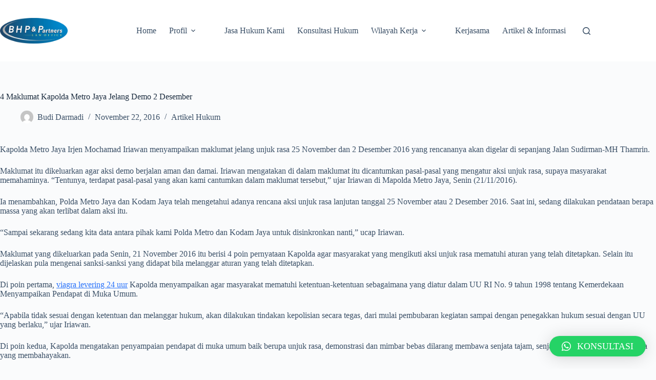

--- FILE ---
content_type: text/html; charset=UTF-8
request_url: https://kantorpengacara-bhp.com/4-maklumat-kapolda-metro-jaya-jelang-demo-2-desember/
body_size: 16085
content:
<!doctype html>
<html lang="en-US">
<head>
	
	<meta charset="UTF-8">
	<meta name="viewport" content="width=device-width, initial-scale=1, maximum-scale=5, viewport-fit=cover">
	<link rel="profile" href="https://gmpg.org/xfn/11">

	<meta name='robots' content='index, follow, max-image-preview:large, max-snippet:-1, max-video-preview:-1' />

	<!-- This site is optimized with the Yoast SEO plugin v26.7 - https://yoast.com/wordpress/plugins/seo/ -->
	<title>4 Maklumat Kapolda Metro Jaya Jelang Demo 2 Desember - BHP &amp; Partners Law</title>
	<meta name="description" content="Kapolda Metro Jaya Irjen Mochamad Iriawan menyampaikan maklumat jelang unjuk rasa 25 November dan 2 Desember 2016 yang rencananya akan digelar di" />
	<link rel="canonical" href="https://kantorpengacara-bhp.com/4-maklumat-kapolda-metro-jaya-jelang-demo-2-desember/" />
	<meta property="og:locale" content="en_US" />
	<meta property="og:type" content="article" />
	<meta property="og:title" content="4 Maklumat Kapolda Metro Jaya Jelang Demo 2 Desember - BHP &amp; Partners Law" />
	<meta property="og:description" content="Kapolda Metro Jaya Irjen Mochamad Iriawan menyampaikan maklumat jelang unjuk rasa 25 November dan 2 Desember 2016 yang rencananya akan digelar di" />
	<meta property="og:url" content="https://kantorpengacara-bhp.com/4-maklumat-kapolda-metro-jaya-jelang-demo-2-desember/" />
	<meta property="og:site_name" content="BHP &amp; Partners Law" />
	<meta property="article:published_time" content="2016-11-22T02:12:27+00:00" />
	<meta property="og:image" content="https://kantorpengacara-bhp.com/wp-content/uploads/2016/09/Logo-Kantor-Pengacara-BHP-Partners.png" />
	<meta property="og:image:width" content="1430" />
	<meta property="og:image:height" content="543" />
	<meta property="og:image:type" content="image/png" />
	<meta name="author" content="Budi Darmadi" />
	<meta name="twitter:card" content="summary_large_image" />
	<meta name="twitter:label1" content="Written by" />
	<meta name="twitter:data1" content="Budi Darmadi" />
	<meta name="twitter:label2" content="Est. reading time" />
	<meta name="twitter:data2" content="2 minutes" />
	<script type="application/ld+json" class="yoast-schema-graph">{"@context":"https://schema.org","@graph":[{"@type":"Article","@id":"https://kantorpengacara-bhp.com/4-maklumat-kapolda-metro-jaya-jelang-demo-2-desember/#article","isPartOf":{"@id":"https://kantorpengacara-bhp.com/4-maklumat-kapolda-metro-jaya-jelang-demo-2-desember/"},"author":{"name":"Budi Darmadi","@id":"https://kantorpengacara-bhp.com/#/schema/person/a29754343b249731e415e93d5a83d3ab"},"headline":"4 Maklumat Kapolda Metro Jaya Jelang Demo 2 Desember","datePublished":"2016-11-22T02:12:27+00:00","mainEntityOfPage":{"@id":"https://kantorpengacara-bhp.com/4-maklumat-kapolda-metro-jaya-jelang-demo-2-desember/"},"wordCount":381,"commentCount":0,"publisher":{"@id":"https://kantorpengacara-bhp.com/#organization"},"articleSection":["Artikel Hukum"],"inLanguage":"en-US","potentialAction":[{"@type":"CommentAction","name":"Comment","target":["https://kantorpengacara-bhp.com/4-maklumat-kapolda-metro-jaya-jelang-demo-2-desember/#respond"]}]},{"@type":"WebPage","@id":"https://kantorpengacara-bhp.com/4-maklumat-kapolda-metro-jaya-jelang-demo-2-desember/","url":"https://kantorpengacara-bhp.com/4-maklumat-kapolda-metro-jaya-jelang-demo-2-desember/","name":"4 Maklumat Kapolda Metro Jaya Jelang Demo 2 Desember - BHP &amp; Partners Law","isPartOf":{"@id":"https://kantorpengacara-bhp.com/#website"},"datePublished":"2016-11-22T02:12:27+00:00","description":"Kapolda Metro Jaya Irjen Mochamad Iriawan menyampaikan maklumat jelang unjuk rasa 25 November dan 2 Desember 2016 yang rencananya akan digelar di","breadcrumb":{"@id":"https://kantorpengacara-bhp.com/4-maklumat-kapolda-metro-jaya-jelang-demo-2-desember/#breadcrumb"},"inLanguage":"en-US","potentialAction":[{"@type":"ReadAction","target":["https://kantorpengacara-bhp.com/4-maklumat-kapolda-metro-jaya-jelang-demo-2-desember/"]}]},{"@type":"BreadcrumbList","@id":"https://kantorpengacara-bhp.com/4-maklumat-kapolda-metro-jaya-jelang-demo-2-desember/#breadcrumb","itemListElement":[{"@type":"ListItem","position":1,"name":"Home","item":"https://kantorpengacara-bhp.com/"},{"@type":"ListItem","position":2,"name":"Artikel &amp; Informasi","item":"https://kantorpengacara-bhp.com/category/artikel-informasi/"},{"@type":"ListItem","position":3,"name":"Artikel Hukum","item":"https://kantorpengacara-bhp.com/category/artikel-informasi/artikel-hukum-artikel-informasi/"},{"@type":"ListItem","position":4,"name":"4 Maklumat Kapolda Metro Jaya Jelang Demo 2 Desember"}]},{"@type":"WebSite","@id":"https://kantorpengacara-bhp.com/#website","url":"https://kantorpengacara-bhp.com/","name":"BHP &amp; Partners Law","description":"Kantor Jasa Pengacara / Advokat dan Konsultan Hukum di bogor depok jakarta tangerang bekasi bandung yogyakarta semarang purwokerto magelang jawa barat jawa tengah jawa timur indonesia","publisher":{"@id":"https://kantorpengacara-bhp.com/#organization"},"potentialAction":[{"@type":"SearchAction","target":{"@type":"EntryPoint","urlTemplate":"https://kantorpengacara-bhp.com/?s={search_term_string}"},"query-input":{"@type":"PropertyValueSpecification","valueRequired":true,"valueName":"search_term_string"}}],"inLanguage":"en-US"},{"@type":"Organization","@id":"https://kantorpengacara-bhp.com/#organization","name":"Kantor Pengacara BHP & Partners","url":"https://kantorpengacara-bhp.com/","logo":{"@type":"ImageObject","inLanguage":"en-US","@id":"https://kantorpengacara-bhp.com/#/schema/logo/image/","url":"https://kantorpengacara-bhp.com/wp-content/uploads/2024/07/Logo-Kantor-Pengacara-BHP-Partners640.webp","contentUrl":"https://kantorpengacara-bhp.com/wp-content/uploads/2024/07/Logo-Kantor-Pengacara-BHP-Partners640.webp","width":640,"height":243,"caption":"Kantor Pengacara BHP & Partners"},"image":{"@id":"https://kantorpengacara-bhp.com/#/schema/logo/image/"}},{"@type":"Person","@id":"https://kantorpengacara-bhp.com/#/schema/person/a29754343b249731e415e93d5a83d3ab","name":"Budi Darmadi","image":{"@type":"ImageObject","inLanguage":"en-US","@id":"https://kantorpengacara-bhp.com/#/schema/person/image/","url":"https://secure.gravatar.com/avatar/68c560f66412b66a3ad0bcb1a87ea90131696db07b8cab3f7931d7ce720cae84?s=96&d=mm&r=g","contentUrl":"https://secure.gravatar.com/avatar/68c560f66412b66a3ad0bcb1a87ea90131696db07b8cab3f7931d7ce720cae84?s=96&d=mm&r=g","caption":"Budi Darmadi"}}]}</script>
	<!-- / Yoast SEO plugin. -->


<link rel="alternate" type="application/rss+xml" title="BHP &amp; Partners Law &raquo; Feed" href="https://kantorpengacara-bhp.com/feed/" />
<link rel="alternate" type="application/rss+xml" title="BHP &amp; Partners Law &raquo; Comments Feed" href="https://kantorpengacara-bhp.com/comments/feed/" />
<link rel="alternate" type="application/rss+xml" title="BHP &amp; Partners Law &raquo; 4 Maklumat Kapolda Metro Jaya Jelang Demo 2 Desember Comments Feed" href="https://kantorpengacara-bhp.com/4-maklumat-kapolda-metro-jaya-jelang-demo-2-desember/feed/" />
<link rel="alternate" title="oEmbed (JSON)" type="application/json+oembed" href="https://kantorpengacara-bhp.com/wp-json/oembed/1.0/embed?url=https%3A%2F%2Fkantorpengacara-bhp.com%2F4-maklumat-kapolda-metro-jaya-jelang-demo-2-desember%2F" />
<link rel="alternate" title="oEmbed (XML)" type="text/xml+oembed" href="https://kantorpengacara-bhp.com/wp-json/oembed/1.0/embed?url=https%3A%2F%2Fkantorpengacara-bhp.com%2F4-maklumat-kapolda-metro-jaya-jelang-demo-2-desember%2F&#038;format=xml" />
<style id='wp-img-auto-sizes-contain-inline-css'>
img:is([sizes=auto i],[sizes^="auto," i]){contain-intrinsic-size:3000px 1500px}
/*# sourceURL=wp-img-auto-sizes-contain-inline-css */
</style>
<link rel='stylesheet' id='blocksy-dynamic-global-css' href='https://kantorpengacara-bhp.com/wp-content/uploads/blocksy/css/global.css?ver=02629' media='all' />
<link rel='stylesheet' id='wp-block-library-css' href='https://kantorpengacara-bhp.com/wp-includes/css/dist/block-library/style.min.css?ver=6.9' media='all' />
<style id='global-styles-inline-css'>
:root{--wp--preset--aspect-ratio--square: 1;--wp--preset--aspect-ratio--4-3: 4/3;--wp--preset--aspect-ratio--3-4: 3/4;--wp--preset--aspect-ratio--3-2: 3/2;--wp--preset--aspect-ratio--2-3: 2/3;--wp--preset--aspect-ratio--16-9: 16/9;--wp--preset--aspect-ratio--9-16: 9/16;--wp--preset--color--black: #000000;--wp--preset--color--cyan-bluish-gray: #abb8c3;--wp--preset--color--white: #ffffff;--wp--preset--color--pale-pink: #f78da7;--wp--preset--color--vivid-red: #cf2e2e;--wp--preset--color--luminous-vivid-orange: #ff6900;--wp--preset--color--luminous-vivid-amber: #fcb900;--wp--preset--color--light-green-cyan: #7bdcb5;--wp--preset--color--vivid-green-cyan: #00d084;--wp--preset--color--pale-cyan-blue: #8ed1fc;--wp--preset--color--vivid-cyan-blue: #0693e3;--wp--preset--color--vivid-purple: #9b51e0;--wp--preset--color--palette-color-1: var(--theme-palette-color-1, #2872fa);--wp--preset--color--palette-color-2: var(--theme-palette-color-2, #1559ed);--wp--preset--color--palette-color-3: var(--theme-palette-color-3, #3A4F66);--wp--preset--color--palette-color-4: var(--theme-palette-color-4, #192a3d);--wp--preset--color--palette-color-5: var(--theme-palette-color-5, #e1e8ed);--wp--preset--color--palette-color-6: var(--theme-palette-color-6, #f2f5f7);--wp--preset--color--palette-color-7: var(--theme-palette-color-7, #FAFBFC);--wp--preset--color--palette-color-8: var(--theme-palette-color-8, #ffffff);--wp--preset--gradient--vivid-cyan-blue-to-vivid-purple: linear-gradient(135deg,rgb(6,147,227) 0%,rgb(155,81,224) 100%);--wp--preset--gradient--light-green-cyan-to-vivid-green-cyan: linear-gradient(135deg,rgb(122,220,180) 0%,rgb(0,208,130) 100%);--wp--preset--gradient--luminous-vivid-amber-to-luminous-vivid-orange: linear-gradient(135deg,rgb(252,185,0) 0%,rgb(255,105,0) 100%);--wp--preset--gradient--luminous-vivid-orange-to-vivid-red: linear-gradient(135deg,rgb(255,105,0) 0%,rgb(207,46,46) 100%);--wp--preset--gradient--very-light-gray-to-cyan-bluish-gray: linear-gradient(135deg,rgb(238,238,238) 0%,rgb(169,184,195) 100%);--wp--preset--gradient--cool-to-warm-spectrum: linear-gradient(135deg,rgb(74,234,220) 0%,rgb(151,120,209) 20%,rgb(207,42,186) 40%,rgb(238,44,130) 60%,rgb(251,105,98) 80%,rgb(254,248,76) 100%);--wp--preset--gradient--blush-light-purple: linear-gradient(135deg,rgb(255,206,236) 0%,rgb(152,150,240) 100%);--wp--preset--gradient--blush-bordeaux: linear-gradient(135deg,rgb(254,205,165) 0%,rgb(254,45,45) 50%,rgb(107,0,62) 100%);--wp--preset--gradient--luminous-dusk: linear-gradient(135deg,rgb(255,203,112) 0%,rgb(199,81,192) 50%,rgb(65,88,208) 100%);--wp--preset--gradient--pale-ocean: linear-gradient(135deg,rgb(255,245,203) 0%,rgb(182,227,212) 50%,rgb(51,167,181) 100%);--wp--preset--gradient--electric-grass: linear-gradient(135deg,rgb(202,248,128) 0%,rgb(113,206,126) 100%);--wp--preset--gradient--midnight: linear-gradient(135deg,rgb(2,3,129) 0%,rgb(40,116,252) 100%);--wp--preset--gradient--juicy-peach: linear-gradient(to right, #ffecd2 0%, #fcb69f 100%);--wp--preset--gradient--young-passion: linear-gradient(to right, #ff8177 0%, #ff867a 0%, #ff8c7f 21%, #f99185 52%, #cf556c 78%, #b12a5b 100%);--wp--preset--gradient--true-sunset: linear-gradient(to right, #fa709a 0%, #fee140 100%);--wp--preset--gradient--morpheus-den: linear-gradient(to top, #30cfd0 0%, #330867 100%);--wp--preset--gradient--plum-plate: linear-gradient(135deg, #667eea 0%, #764ba2 100%);--wp--preset--gradient--aqua-splash: linear-gradient(15deg, #13547a 0%, #80d0c7 100%);--wp--preset--gradient--love-kiss: linear-gradient(to top, #ff0844 0%, #ffb199 100%);--wp--preset--gradient--new-retrowave: linear-gradient(to top, #3b41c5 0%, #a981bb 49%, #ffc8a9 100%);--wp--preset--gradient--plum-bath: linear-gradient(to top, #cc208e 0%, #6713d2 100%);--wp--preset--gradient--high-flight: linear-gradient(to right, #0acffe 0%, #495aff 100%);--wp--preset--gradient--teen-party: linear-gradient(-225deg, #FF057C 0%, #8D0B93 50%, #321575 100%);--wp--preset--gradient--fabled-sunset: linear-gradient(-225deg, #231557 0%, #44107A 29%, #FF1361 67%, #FFF800 100%);--wp--preset--gradient--arielle-smile: radial-gradient(circle 248px at center, #16d9e3 0%, #30c7ec 47%, #46aef7 100%);--wp--preset--gradient--itmeo-branding: linear-gradient(180deg, #2af598 0%, #009efd 100%);--wp--preset--gradient--deep-blue: linear-gradient(to right, #6a11cb 0%, #2575fc 100%);--wp--preset--gradient--strong-bliss: linear-gradient(to right, #f78ca0 0%, #f9748f 19%, #fd868c 60%, #fe9a8b 100%);--wp--preset--gradient--sweet-period: linear-gradient(to top, #3f51b1 0%, #5a55ae 13%, #7b5fac 25%, #8f6aae 38%, #a86aa4 50%, #cc6b8e 62%, #f18271 75%, #f3a469 87%, #f7c978 100%);--wp--preset--gradient--purple-division: linear-gradient(to top, #7028e4 0%, #e5b2ca 100%);--wp--preset--gradient--cold-evening: linear-gradient(to top, #0c3483 0%, #a2b6df 100%, #6b8cce 100%, #a2b6df 100%);--wp--preset--gradient--mountain-rock: linear-gradient(to right, #868f96 0%, #596164 100%);--wp--preset--gradient--desert-hump: linear-gradient(to top, #c79081 0%, #dfa579 100%);--wp--preset--gradient--ethernal-constance: linear-gradient(to top, #09203f 0%, #537895 100%);--wp--preset--gradient--happy-memories: linear-gradient(-60deg, #ff5858 0%, #f09819 100%);--wp--preset--gradient--grown-early: linear-gradient(to top, #0ba360 0%, #3cba92 100%);--wp--preset--gradient--morning-salad: linear-gradient(-225deg, #B7F8DB 0%, #50A7C2 100%);--wp--preset--gradient--night-call: linear-gradient(-225deg, #AC32E4 0%, #7918F2 48%, #4801FF 100%);--wp--preset--gradient--mind-crawl: linear-gradient(-225deg, #473B7B 0%, #3584A7 51%, #30D2BE 100%);--wp--preset--gradient--angel-care: linear-gradient(-225deg, #FFE29F 0%, #FFA99F 48%, #FF719A 100%);--wp--preset--gradient--juicy-cake: linear-gradient(to top, #e14fad 0%, #f9d423 100%);--wp--preset--gradient--rich-metal: linear-gradient(to right, #d7d2cc 0%, #304352 100%);--wp--preset--gradient--mole-hall: linear-gradient(-20deg, #616161 0%, #9bc5c3 100%);--wp--preset--gradient--cloudy-knoxville: linear-gradient(120deg, #fdfbfb 0%, #ebedee 100%);--wp--preset--gradient--soft-grass: linear-gradient(to top, #c1dfc4 0%, #deecdd 100%);--wp--preset--gradient--saint-petersburg: linear-gradient(135deg, #f5f7fa 0%, #c3cfe2 100%);--wp--preset--gradient--everlasting-sky: linear-gradient(135deg, #fdfcfb 0%, #e2d1c3 100%);--wp--preset--gradient--kind-steel: linear-gradient(-20deg, #e9defa 0%, #fbfcdb 100%);--wp--preset--gradient--over-sun: linear-gradient(60deg, #abecd6 0%, #fbed96 100%);--wp--preset--gradient--premium-white: linear-gradient(to top, #d5d4d0 0%, #d5d4d0 1%, #eeeeec 31%, #efeeec 75%, #e9e9e7 100%);--wp--preset--gradient--clean-mirror: linear-gradient(45deg, #93a5cf 0%, #e4efe9 100%);--wp--preset--gradient--wild-apple: linear-gradient(to top, #d299c2 0%, #fef9d7 100%);--wp--preset--gradient--snow-again: linear-gradient(to top, #e6e9f0 0%, #eef1f5 100%);--wp--preset--gradient--confident-cloud: linear-gradient(to top, #dad4ec 0%, #dad4ec 1%, #f3e7e9 100%);--wp--preset--gradient--glass-water: linear-gradient(to top, #dfe9f3 0%, white 100%);--wp--preset--gradient--perfect-white: linear-gradient(-225deg, #E3FDF5 0%, #FFE6FA 100%);--wp--preset--font-size--small: 13px;--wp--preset--font-size--medium: 20px;--wp--preset--font-size--large: clamp(22px, 1.375rem + ((1vw - 3.2px) * 0.625), 30px);--wp--preset--font-size--x-large: clamp(30px, 1.875rem + ((1vw - 3.2px) * 1.563), 50px);--wp--preset--font-size--xx-large: clamp(45px, 2.813rem + ((1vw - 3.2px) * 2.734), 80px);--wp--preset--spacing--20: 0.44rem;--wp--preset--spacing--30: 0.67rem;--wp--preset--spacing--40: 1rem;--wp--preset--spacing--50: 1.5rem;--wp--preset--spacing--60: 2.25rem;--wp--preset--spacing--70: 3.38rem;--wp--preset--spacing--80: 5.06rem;--wp--preset--shadow--natural: 6px 6px 9px rgba(0, 0, 0, 0.2);--wp--preset--shadow--deep: 12px 12px 50px rgba(0, 0, 0, 0.4);--wp--preset--shadow--sharp: 6px 6px 0px rgba(0, 0, 0, 0.2);--wp--preset--shadow--outlined: 6px 6px 0px -3px rgb(255, 255, 255), 6px 6px rgb(0, 0, 0);--wp--preset--shadow--crisp: 6px 6px 0px rgb(0, 0, 0);}:root { --wp--style--global--content-size: var(--theme-block-max-width);--wp--style--global--wide-size: var(--theme-block-wide-max-width); }:where(body) { margin: 0; }.wp-site-blocks > .alignleft { float: left; margin-right: 2em; }.wp-site-blocks > .alignright { float: right; margin-left: 2em; }.wp-site-blocks > .aligncenter { justify-content: center; margin-left: auto; margin-right: auto; }:where(.wp-site-blocks) > * { margin-block-start: var(--theme-content-spacing); margin-block-end: 0; }:where(.wp-site-blocks) > :first-child { margin-block-start: 0; }:where(.wp-site-blocks) > :last-child { margin-block-end: 0; }:root { --wp--style--block-gap: var(--theme-content-spacing); }:root :where(.is-layout-flow) > :first-child{margin-block-start: 0;}:root :where(.is-layout-flow) > :last-child{margin-block-end: 0;}:root :where(.is-layout-flow) > *{margin-block-start: var(--theme-content-spacing);margin-block-end: 0;}:root :where(.is-layout-constrained) > :first-child{margin-block-start: 0;}:root :where(.is-layout-constrained) > :last-child{margin-block-end: 0;}:root :where(.is-layout-constrained) > *{margin-block-start: var(--theme-content-spacing);margin-block-end: 0;}:root :where(.is-layout-flex){gap: var(--theme-content-spacing);}:root :where(.is-layout-grid){gap: var(--theme-content-spacing);}.is-layout-flow > .alignleft{float: left;margin-inline-start: 0;margin-inline-end: 2em;}.is-layout-flow > .alignright{float: right;margin-inline-start: 2em;margin-inline-end: 0;}.is-layout-flow > .aligncenter{margin-left: auto !important;margin-right: auto !important;}.is-layout-constrained > .alignleft{float: left;margin-inline-start: 0;margin-inline-end: 2em;}.is-layout-constrained > .alignright{float: right;margin-inline-start: 2em;margin-inline-end: 0;}.is-layout-constrained > .aligncenter{margin-left: auto !important;margin-right: auto !important;}.is-layout-constrained > :where(:not(.alignleft):not(.alignright):not(.alignfull)){max-width: var(--wp--style--global--content-size);margin-left: auto !important;margin-right: auto !important;}.is-layout-constrained > .alignwide{max-width: var(--wp--style--global--wide-size);}body .is-layout-flex{display: flex;}.is-layout-flex{flex-wrap: wrap;align-items: center;}.is-layout-flex > :is(*, div){margin: 0;}body .is-layout-grid{display: grid;}.is-layout-grid > :is(*, div){margin: 0;}body{padding-top: 0px;padding-right: 0px;padding-bottom: 0px;padding-left: 0px;}:root :where(.wp-element-button, .wp-block-button__link){font-style: inherit;font-weight: inherit;letter-spacing: inherit;text-transform: inherit;}.has-black-color{color: var(--wp--preset--color--black) !important;}.has-cyan-bluish-gray-color{color: var(--wp--preset--color--cyan-bluish-gray) !important;}.has-white-color{color: var(--wp--preset--color--white) !important;}.has-pale-pink-color{color: var(--wp--preset--color--pale-pink) !important;}.has-vivid-red-color{color: var(--wp--preset--color--vivid-red) !important;}.has-luminous-vivid-orange-color{color: var(--wp--preset--color--luminous-vivid-orange) !important;}.has-luminous-vivid-amber-color{color: var(--wp--preset--color--luminous-vivid-amber) !important;}.has-light-green-cyan-color{color: var(--wp--preset--color--light-green-cyan) !important;}.has-vivid-green-cyan-color{color: var(--wp--preset--color--vivid-green-cyan) !important;}.has-pale-cyan-blue-color{color: var(--wp--preset--color--pale-cyan-blue) !important;}.has-vivid-cyan-blue-color{color: var(--wp--preset--color--vivid-cyan-blue) !important;}.has-vivid-purple-color{color: var(--wp--preset--color--vivid-purple) !important;}.has-palette-color-1-color{color: var(--wp--preset--color--palette-color-1) !important;}.has-palette-color-2-color{color: var(--wp--preset--color--palette-color-2) !important;}.has-palette-color-3-color{color: var(--wp--preset--color--palette-color-3) !important;}.has-palette-color-4-color{color: var(--wp--preset--color--palette-color-4) !important;}.has-palette-color-5-color{color: var(--wp--preset--color--palette-color-5) !important;}.has-palette-color-6-color{color: var(--wp--preset--color--palette-color-6) !important;}.has-palette-color-7-color{color: var(--wp--preset--color--palette-color-7) !important;}.has-palette-color-8-color{color: var(--wp--preset--color--palette-color-8) !important;}.has-black-background-color{background-color: var(--wp--preset--color--black) !important;}.has-cyan-bluish-gray-background-color{background-color: var(--wp--preset--color--cyan-bluish-gray) !important;}.has-white-background-color{background-color: var(--wp--preset--color--white) !important;}.has-pale-pink-background-color{background-color: var(--wp--preset--color--pale-pink) !important;}.has-vivid-red-background-color{background-color: var(--wp--preset--color--vivid-red) !important;}.has-luminous-vivid-orange-background-color{background-color: var(--wp--preset--color--luminous-vivid-orange) !important;}.has-luminous-vivid-amber-background-color{background-color: var(--wp--preset--color--luminous-vivid-amber) !important;}.has-light-green-cyan-background-color{background-color: var(--wp--preset--color--light-green-cyan) !important;}.has-vivid-green-cyan-background-color{background-color: var(--wp--preset--color--vivid-green-cyan) !important;}.has-pale-cyan-blue-background-color{background-color: var(--wp--preset--color--pale-cyan-blue) !important;}.has-vivid-cyan-blue-background-color{background-color: var(--wp--preset--color--vivid-cyan-blue) !important;}.has-vivid-purple-background-color{background-color: var(--wp--preset--color--vivid-purple) !important;}.has-palette-color-1-background-color{background-color: var(--wp--preset--color--palette-color-1) !important;}.has-palette-color-2-background-color{background-color: var(--wp--preset--color--palette-color-2) !important;}.has-palette-color-3-background-color{background-color: var(--wp--preset--color--palette-color-3) !important;}.has-palette-color-4-background-color{background-color: var(--wp--preset--color--palette-color-4) !important;}.has-palette-color-5-background-color{background-color: var(--wp--preset--color--palette-color-5) !important;}.has-palette-color-6-background-color{background-color: var(--wp--preset--color--palette-color-6) !important;}.has-palette-color-7-background-color{background-color: var(--wp--preset--color--palette-color-7) !important;}.has-palette-color-8-background-color{background-color: var(--wp--preset--color--palette-color-8) !important;}.has-black-border-color{border-color: var(--wp--preset--color--black) !important;}.has-cyan-bluish-gray-border-color{border-color: var(--wp--preset--color--cyan-bluish-gray) !important;}.has-white-border-color{border-color: var(--wp--preset--color--white) !important;}.has-pale-pink-border-color{border-color: var(--wp--preset--color--pale-pink) !important;}.has-vivid-red-border-color{border-color: var(--wp--preset--color--vivid-red) !important;}.has-luminous-vivid-orange-border-color{border-color: var(--wp--preset--color--luminous-vivid-orange) !important;}.has-luminous-vivid-amber-border-color{border-color: var(--wp--preset--color--luminous-vivid-amber) !important;}.has-light-green-cyan-border-color{border-color: var(--wp--preset--color--light-green-cyan) !important;}.has-vivid-green-cyan-border-color{border-color: var(--wp--preset--color--vivid-green-cyan) !important;}.has-pale-cyan-blue-border-color{border-color: var(--wp--preset--color--pale-cyan-blue) !important;}.has-vivid-cyan-blue-border-color{border-color: var(--wp--preset--color--vivid-cyan-blue) !important;}.has-vivid-purple-border-color{border-color: var(--wp--preset--color--vivid-purple) !important;}.has-palette-color-1-border-color{border-color: var(--wp--preset--color--palette-color-1) !important;}.has-palette-color-2-border-color{border-color: var(--wp--preset--color--palette-color-2) !important;}.has-palette-color-3-border-color{border-color: var(--wp--preset--color--palette-color-3) !important;}.has-palette-color-4-border-color{border-color: var(--wp--preset--color--palette-color-4) !important;}.has-palette-color-5-border-color{border-color: var(--wp--preset--color--palette-color-5) !important;}.has-palette-color-6-border-color{border-color: var(--wp--preset--color--palette-color-6) !important;}.has-palette-color-7-border-color{border-color: var(--wp--preset--color--palette-color-7) !important;}.has-palette-color-8-border-color{border-color: var(--wp--preset--color--palette-color-8) !important;}.has-vivid-cyan-blue-to-vivid-purple-gradient-background{background: var(--wp--preset--gradient--vivid-cyan-blue-to-vivid-purple) !important;}.has-light-green-cyan-to-vivid-green-cyan-gradient-background{background: var(--wp--preset--gradient--light-green-cyan-to-vivid-green-cyan) !important;}.has-luminous-vivid-amber-to-luminous-vivid-orange-gradient-background{background: var(--wp--preset--gradient--luminous-vivid-amber-to-luminous-vivid-orange) !important;}.has-luminous-vivid-orange-to-vivid-red-gradient-background{background: var(--wp--preset--gradient--luminous-vivid-orange-to-vivid-red) !important;}.has-very-light-gray-to-cyan-bluish-gray-gradient-background{background: var(--wp--preset--gradient--very-light-gray-to-cyan-bluish-gray) !important;}.has-cool-to-warm-spectrum-gradient-background{background: var(--wp--preset--gradient--cool-to-warm-spectrum) !important;}.has-blush-light-purple-gradient-background{background: var(--wp--preset--gradient--blush-light-purple) !important;}.has-blush-bordeaux-gradient-background{background: var(--wp--preset--gradient--blush-bordeaux) !important;}.has-luminous-dusk-gradient-background{background: var(--wp--preset--gradient--luminous-dusk) !important;}.has-pale-ocean-gradient-background{background: var(--wp--preset--gradient--pale-ocean) !important;}.has-electric-grass-gradient-background{background: var(--wp--preset--gradient--electric-grass) !important;}.has-midnight-gradient-background{background: var(--wp--preset--gradient--midnight) !important;}.has-juicy-peach-gradient-background{background: var(--wp--preset--gradient--juicy-peach) !important;}.has-young-passion-gradient-background{background: var(--wp--preset--gradient--young-passion) !important;}.has-true-sunset-gradient-background{background: var(--wp--preset--gradient--true-sunset) !important;}.has-morpheus-den-gradient-background{background: var(--wp--preset--gradient--morpheus-den) !important;}.has-plum-plate-gradient-background{background: var(--wp--preset--gradient--plum-plate) !important;}.has-aqua-splash-gradient-background{background: var(--wp--preset--gradient--aqua-splash) !important;}.has-love-kiss-gradient-background{background: var(--wp--preset--gradient--love-kiss) !important;}.has-new-retrowave-gradient-background{background: var(--wp--preset--gradient--new-retrowave) !important;}.has-plum-bath-gradient-background{background: var(--wp--preset--gradient--plum-bath) !important;}.has-high-flight-gradient-background{background: var(--wp--preset--gradient--high-flight) !important;}.has-teen-party-gradient-background{background: var(--wp--preset--gradient--teen-party) !important;}.has-fabled-sunset-gradient-background{background: var(--wp--preset--gradient--fabled-sunset) !important;}.has-arielle-smile-gradient-background{background: var(--wp--preset--gradient--arielle-smile) !important;}.has-itmeo-branding-gradient-background{background: var(--wp--preset--gradient--itmeo-branding) !important;}.has-deep-blue-gradient-background{background: var(--wp--preset--gradient--deep-blue) !important;}.has-strong-bliss-gradient-background{background: var(--wp--preset--gradient--strong-bliss) !important;}.has-sweet-period-gradient-background{background: var(--wp--preset--gradient--sweet-period) !important;}.has-purple-division-gradient-background{background: var(--wp--preset--gradient--purple-division) !important;}.has-cold-evening-gradient-background{background: var(--wp--preset--gradient--cold-evening) !important;}.has-mountain-rock-gradient-background{background: var(--wp--preset--gradient--mountain-rock) !important;}.has-desert-hump-gradient-background{background: var(--wp--preset--gradient--desert-hump) !important;}.has-ethernal-constance-gradient-background{background: var(--wp--preset--gradient--ethernal-constance) !important;}.has-happy-memories-gradient-background{background: var(--wp--preset--gradient--happy-memories) !important;}.has-grown-early-gradient-background{background: var(--wp--preset--gradient--grown-early) !important;}.has-morning-salad-gradient-background{background: var(--wp--preset--gradient--morning-salad) !important;}.has-night-call-gradient-background{background: var(--wp--preset--gradient--night-call) !important;}.has-mind-crawl-gradient-background{background: var(--wp--preset--gradient--mind-crawl) !important;}.has-angel-care-gradient-background{background: var(--wp--preset--gradient--angel-care) !important;}.has-juicy-cake-gradient-background{background: var(--wp--preset--gradient--juicy-cake) !important;}.has-rich-metal-gradient-background{background: var(--wp--preset--gradient--rich-metal) !important;}.has-mole-hall-gradient-background{background: var(--wp--preset--gradient--mole-hall) !important;}.has-cloudy-knoxville-gradient-background{background: var(--wp--preset--gradient--cloudy-knoxville) !important;}.has-soft-grass-gradient-background{background: var(--wp--preset--gradient--soft-grass) !important;}.has-saint-petersburg-gradient-background{background: var(--wp--preset--gradient--saint-petersburg) !important;}.has-everlasting-sky-gradient-background{background: var(--wp--preset--gradient--everlasting-sky) !important;}.has-kind-steel-gradient-background{background: var(--wp--preset--gradient--kind-steel) !important;}.has-over-sun-gradient-background{background: var(--wp--preset--gradient--over-sun) !important;}.has-premium-white-gradient-background{background: var(--wp--preset--gradient--premium-white) !important;}.has-clean-mirror-gradient-background{background: var(--wp--preset--gradient--clean-mirror) !important;}.has-wild-apple-gradient-background{background: var(--wp--preset--gradient--wild-apple) !important;}.has-snow-again-gradient-background{background: var(--wp--preset--gradient--snow-again) !important;}.has-confident-cloud-gradient-background{background: var(--wp--preset--gradient--confident-cloud) !important;}.has-glass-water-gradient-background{background: var(--wp--preset--gradient--glass-water) !important;}.has-perfect-white-gradient-background{background: var(--wp--preset--gradient--perfect-white) !important;}.has-small-font-size{font-size: var(--wp--preset--font-size--small) !important;}.has-medium-font-size{font-size: var(--wp--preset--font-size--medium) !important;}.has-large-font-size{font-size: var(--wp--preset--font-size--large) !important;}.has-x-large-font-size{font-size: var(--wp--preset--font-size--x-large) !important;}.has-xx-large-font-size{font-size: var(--wp--preset--font-size--xx-large) !important;}
:root :where(.wp-block-pullquote){font-size: clamp(0.984em, 0.984rem + ((1vw - 0.2em) * 0.645), 1.5em);line-height: 1.6;}
/*# sourceURL=global-styles-inline-css */
</style>
<link rel='stylesheet' id='parent-style-css' href='https://kantorpengacara-bhp.com/wp-content/themes/blocksy/style.css?ver=6.9' media='all' />
<link rel='stylesheet' id='ct-main-styles-css' href='https://kantorpengacara-bhp.com/wp-content/themes/blocksy/static/bundle/main.min.css?ver=2.1.25' media='all' />
<link rel='stylesheet' id='ct-page-title-styles-css' href='https://kantorpengacara-bhp.com/wp-content/themes/blocksy/static/bundle/page-title.min.css?ver=2.1.25' media='all' />
<link rel='stylesheet' id='ct-comments-styles-css' href='https://kantorpengacara-bhp.com/wp-content/themes/blocksy/static/bundle/comments.min.css?ver=2.1.25' media='all' />
<link rel='stylesheet' id='ct-elementor-styles-css' href='https://kantorpengacara-bhp.com/wp-content/themes/blocksy/static/bundle/elementor-frontend.min.css?ver=2.1.25' media='all' />
<link rel='stylesheet' id='qlwapp-css' href='https://kantorpengacara-bhp.com/wp-content/plugins/wp-whatsapp-chat/build/frontend/css/style.css?ver=7.4.4' media='all' />
<link rel='stylesheet' id='elementor-frontend-css' href='https://kantorpengacara-bhp.com/wp-content/plugins/elementor/assets/css/frontend.min.css?ver=3.34.1' media='all' />
<link rel='stylesheet' id='eael-general-css' href='https://kantorpengacara-bhp.com/wp-content/plugins/essential-addons-for-elementor-lite/assets/front-end/css/view/general.min.css?ver=6.5.7' media='all' />
<script src="https://kantorpengacara-bhp.com/wp-includes/js/jquery/jquery.min.js?ver=3.7.1" id="jquery-core-js"></script>
<script src="https://kantorpengacara-bhp.com/wp-includes/js/jquery/jquery-migrate.min.js?ver=3.4.1" id="jquery-migrate-js"></script>
<link rel="https://api.w.org/" href="https://kantorpengacara-bhp.com/wp-json/" /><link rel="alternate" title="JSON" type="application/json" href="https://kantorpengacara-bhp.com/wp-json/wp/v2/posts/288" /><link rel="EditURI" type="application/rsd+xml" title="RSD" href="https://kantorpengacara-bhp.com/xmlrpc.php?rsd" />
<meta name="generator" content="WordPress 6.9" />
<link rel='shortlink' href='https://kantorpengacara-bhp.com/?p=288' />
<!-- Google tag (gtag.js) -->
<script async src="https://www.googletagmanager.com/gtag/js?id=G-E1JJ79C0G1"></script>
<script>
  window.dataLayer = window.dataLayer || [];
  function gtag(){dataLayer.push(arguments);}
  gtag('js', new Date());

  gtag('config', 'G-E1JJ79C0G1');
</script>
    <noscript><link rel='stylesheet' href='https://kantorpengacara-bhp.com/wp-content/themes/blocksy/static/bundle/no-scripts.min.css' type='text/css'></noscript>
<meta name="generator" content="Elementor 3.34.1; features: additional_custom_breakpoints; settings: css_print_method-external, google_font-enabled, font_display-auto">
			<style>
				.e-con.e-parent:nth-of-type(n+4):not(.e-lazyloaded):not(.e-no-lazyload),
				.e-con.e-parent:nth-of-type(n+4):not(.e-lazyloaded):not(.e-no-lazyload) * {
					background-image: none !important;
				}
				@media screen and (max-height: 1024px) {
					.e-con.e-parent:nth-of-type(n+3):not(.e-lazyloaded):not(.e-no-lazyload),
					.e-con.e-parent:nth-of-type(n+3):not(.e-lazyloaded):not(.e-no-lazyload) * {
						background-image: none !important;
					}
				}
				@media screen and (max-height: 640px) {
					.e-con.e-parent:nth-of-type(n+2):not(.e-lazyloaded):not(.e-no-lazyload),
					.e-con.e-parent:nth-of-type(n+2):not(.e-lazyloaded):not(.e-no-lazyload) * {
						background-image: none !important;
					}
				}
			</style>
			<link rel="icon" href="https://kantorpengacara-bhp.com/wp-content/uploads/2016/09/cropped-Logo-Kantor-Pengacara-BHP-Partners-32x32.png" sizes="32x32" />
<link rel="icon" href="https://kantorpengacara-bhp.com/wp-content/uploads/2016/09/cropped-Logo-Kantor-Pengacara-BHP-Partners-192x192.png" sizes="192x192" />
<link rel="apple-touch-icon" href="https://kantorpengacara-bhp.com/wp-content/uploads/2016/09/cropped-Logo-Kantor-Pengacara-BHP-Partners-180x180.png" />
<meta name="msapplication-TileImage" content="https://kantorpengacara-bhp.com/wp-content/uploads/2016/09/cropped-Logo-Kantor-Pengacara-BHP-Partners-270x270.png" />
			<style>
				:root {
				--qlwapp-scheme-font-family:inherit;--qlwapp-scheme-font-size:18px;--qlwapp-scheme-icon-size:60px;--qlwapp-scheme-icon-font-size:24px;--qlwapp-scheme-box-message-word-break:break-all;				}
			</style>
				</head>


<body class="wp-singular post-template-default single single-post postid-288 single-format-standard wp-custom-logo wp-embed-responsive wp-theme-blocksy wp-child-theme-blocksy-child elementor-default elementor-kit-3597 ct-elementor-default-template" data-link="type-2" data-prefix="single_blog_post" data-header="type-1" data-footer="type-1" itemscope="itemscope" itemtype="https://schema.org/Blog">

<a class="skip-link screen-reader-text" href="#main">Skip to content</a><div class="ct-drawer-canvas" data-location="start">
		<div id="search-modal" class="ct-panel" data-behaviour="modal" role="dialog" aria-label="Search modal" inert>
			<div class="ct-panel-actions">
				<button class="ct-toggle-close" data-type="type-1" aria-label="Close search modal">
					<svg class="ct-icon" width="12" height="12" viewBox="0 0 15 15"><path d="M1 15a1 1 0 01-.71-.29 1 1 0 010-1.41l5.8-5.8-5.8-5.8A1 1 0 011.7.29l5.8 5.8 5.8-5.8a1 1 0 011.41 1.41l-5.8 5.8 5.8 5.8a1 1 0 01-1.41 1.41l-5.8-5.8-5.8 5.8A1 1 0 011 15z"/></svg>				</button>
			</div>

			<div class="ct-panel-content">
				

<form role="search" method="get" class="ct-search-form"  action="https://kantorpengacara-bhp.com/" aria-haspopup="listbox" data-live-results="thumbs">

	<input
		type="search" class="modal-field"		placeholder="Search"
		value=""
		name="s"
		autocomplete="off"
		title="Search for..."
		aria-label="Search for..."
			>

	<div class="ct-search-form-controls">
		
		<button type="submit" class="wp-element-button" data-button="icon" aria-label="Search button">
			<svg class="ct-icon ct-search-button-content" aria-hidden="true" width="15" height="15" viewBox="0 0 15 15"><path d="M14.8,13.7L12,11c0.9-1.2,1.5-2.6,1.5-4.2c0-3.7-3-6.8-6.8-6.8S0,3,0,6.8s3,6.8,6.8,6.8c1.6,0,3.1-0.6,4.2-1.5l2.8,2.8c0.1,0.1,0.3,0.2,0.5,0.2s0.4-0.1,0.5-0.2C15.1,14.5,15.1,14,14.8,13.7z M1.5,6.8c0-2.9,2.4-5.2,5.2-5.2S12,3.9,12,6.8S9.6,12,6.8,12S1.5,9.6,1.5,6.8z"/></svg>
			<span class="ct-ajax-loader">
				<svg viewBox="0 0 24 24">
					<circle cx="12" cy="12" r="10" opacity="0.2" fill="none" stroke="currentColor" stroke-miterlimit="10" stroke-width="2"/>

					<path d="m12,2c5.52,0,10,4.48,10,10" fill="none" stroke="currentColor" stroke-linecap="round" stroke-miterlimit="10" stroke-width="2">
						<animateTransform
							attributeName="transform"
							attributeType="XML"
							type="rotate"
							dur="0.6s"
							from="0 12 12"
							to="360 12 12"
							repeatCount="indefinite"
						/>
					</path>
				</svg>
			</span>
		</button>

		
					<input type="hidden" name="ct_post_type" value="post:page">
		
		

			</div>

			<div class="screen-reader-text" aria-live="polite" role="status">
			No results		</div>
	
</form>


			</div>
		</div>

		<div id="offcanvas" class="ct-panel ct-header" data-behaviour="right-side" role="dialog" aria-label="Offcanvas modal" inert=""><div class="ct-panel-inner">
		<div class="ct-panel-actions">
			
			<button class="ct-toggle-close" data-type="type-1" aria-label="Close drawer">
				<svg class="ct-icon" width="12" height="12" viewBox="0 0 15 15"><path d="M1 15a1 1 0 01-.71-.29 1 1 0 010-1.41l5.8-5.8-5.8-5.8A1 1 0 011.7.29l5.8 5.8 5.8-5.8a1 1 0 011.41 1.41l-5.8 5.8 5.8 5.8a1 1 0 01-1.41 1.41l-5.8-5.8-5.8 5.8A1 1 0 011 15z"/></svg>
			</button>
		</div>
		<div class="ct-panel-content" data-device="desktop"><div class="ct-panel-content-inner"></div></div><div class="ct-panel-content" data-device="mobile"><div class="ct-panel-content-inner">
<nav
	class="mobile-menu menu-container has-submenu"
	data-id="mobile-menu" data-interaction="click" data-toggle-type="type-1" data-submenu-dots="yes"	aria-label="Top-Menus">

	<ul id="menu-top-menus-1" class=""><li class="menu-item menu-item-type-custom menu-item-object-custom menu-item-home menu-item-14"><a href="https://kantorpengacara-bhp.com/" class="ct-menu-link">Home</a></li>
<li class="menu-item menu-item-type-custom menu-item-object-custom menu-item-has-children menu-item-20"><span class="ct-sub-menu-parent"><a href="#" class="ct-menu-link">Profil</a><button class="ct-toggle-dropdown-mobile" aria-label="Expand dropdown menu" aria-haspopup="true" aria-expanded="false"><svg class="ct-icon toggle-icon-1" width="15" height="15" viewBox="0 0 15 15" aria-hidden="true"><path d="M3.9,5.1l3.6,3.6l3.6-3.6l1.4,0.7l-5,5l-5-5L3.9,5.1z"/></svg></button></span>
<ul class="sub-menu">
	<li class="menu-item menu-item-type-post_type menu-item-object-page menu-item-18"><a href="https://kantorpengacara-bhp.com/tentang-kantor-pengacara-bhp-partners/" class="ct-menu-link">Tentang Kami</a></li>
	<li class="menu-item menu-item-type-post_type menu-item-object-page menu-item-19"><a href="https://kantorpengacara-bhp.com/tim-lawyer/" class="ct-menu-link">Tim Lawyer</a></li>
</ul>
</li>
<li class="menu-item menu-item-type-post_type menu-item-object-page menu-item-15"><a href="https://kantorpengacara-bhp.com/jasa-hukum-kantor-pengacara-bhp/" class="ct-menu-link">Jasa Hukum Kami</a></li>
<li class="menu-item menu-item-type-post_type menu-item-object-page menu-item-17"><a href="https://kantorpengacara-bhp.com/konsultasi-hukum/" class="ct-menu-link">Konsultasi Hukum</a></li>
<li class="menu-item menu-item-type-custom menu-item-object-custom menu-item-has-children menu-item-2017"><span class="ct-sub-menu-parent"><a href="https://kantorpengacara-bhp.com/wilayah-kerja-kantor-pengacara-bhp-partners/" class="ct-menu-link">Wilayah Kerja</a><button class="ct-toggle-dropdown-mobile" aria-label="Expand dropdown menu" aria-haspopup="true" aria-expanded="false"><svg class="ct-icon toggle-icon-1" width="15" height="15" viewBox="0 0 15 15" aria-hidden="true"><path d="M3.9,5.1l3.6,3.6l3.6-3.6l1.4,0.7l-5,5l-5-5L3.9,5.1z"/></svg></button></span>
<ul class="sub-menu">
	<li class="menu-item menu-item-type-post_type menu-item-object-page menu-item-2024"><a href="https://kantorpengacara-bhp.com/kantor-jasa-pengacara-advokat-lawyer-konsultan-hukum-perceraian-di-bogor-jawa-barat/" class="ct-menu-link">Kantor Pengacara Wilayah Bogor</a></li>
	<li class="menu-item menu-item-type-post_type menu-item-object-page menu-item-2031"><a href="https://kantorpengacara-bhp.com/kantor-jasa-pengacara-advokat-lawyer-konsultan-hukum-di-cibinong/" class="ct-menu-link">Kantor Pengacara Wilayah Cibinong</a></li>
	<li class="menu-item menu-item-type-post_type menu-item-object-page menu-item-2021"><a href="https://kantorpengacara-bhp.com/kantor-jasa-pengacara-advokat-lawyer-konsultan-hukum-di-depok-jawa-barat/" class="ct-menu-link">Kantor Pengacara Wilayah Depok</a></li>
	<li class="menu-item menu-item-type-post_type menu-item-object-page menu-item-2018"><a href="https://kantorpengacara-bhp.com/kantor-jasa-pengacara-advokat-lawyer-konsultan-hukum-di-jakarta-pusat-jakarta-selatan-jakarta-utara-jakarta-timur-jakarta-barat/" class="ct-menu-link">Kantor Pengacara Wilayah Jakarta</a></li>
	<li class="menu-item menu-item-type-post_type menu-item-object-page menu-item-2066"><a href="https://kantorpengacara-bhp.com/kantor-jasa-pengacara-wilayah-bekasi/" class="ct-menu-link">Kantor Pengacara Wilayah Bekasi</a></li>
	<li class="menu-item menu-item-type-post_type menu-item-object-page menu-item-2040"><a href="https://kantorpengacara-bhp.com/kantor-jasa-pengacara-wilayah-banten-serang-tangerang-cilegon-pandeglang-lebak/" class="ct-menu-link">Kantor Pengacara Wilayah Banten</a></li>
	<li class="menu-item menu-item-type-post_type menu-item-object-page menu-item-2046"><a href="https://kantorpengacara-bhp.com/kantor-jasa-pengacara-banyumas-purwokerto-banjarnegara-cilacap-purbalingga/" class="ct-menu-link">Kantor Pengacara Wilayah Banyumas</a></li>
	<li class="menu-item menu-item-type-post_type menu-item-object-page menu-item-2053"><a href="https://kantorpengacara-bhp.com/kantor-jasa-pengacara-pekalongan-batang-tegal-brebes-pemalang/" class="ct-menu-link">Kantor Pengacara Wilayah Pekalongan</a></li>
	<li class="menu-item menu-item-type-post_type menu-item-object-page menu-item-2051"><a href="https://kantorpengacara-bhp.com/kantor-jasa-pengacara-kedu-magelang-temanggung-wonosobo-kebumen-purworejo/" class="ct-menu-link">Kantor Pengacara Wilayah Magelang</a></li>
	<li class="menu-item menu-item-type-post_type menu-item-object-page menu-item-2056"><a href="https://kantorpengacara-bhp.com/kantor-jasa-pengacara-semarang-salatiga-kendal-demak-grobogan/" class="ct-menu-link">Kantor Pengacara Wilayah Semarang</a></li>
	<li class="menu-item menu-item-type-post_type menu-item-object-page menu-item-2035"><a href="https://kantorpengacara-bhp.com/kantor-jasa-pengacara-wilayah-yogyakarta-jogja-sleman-bantul-gunungkidul-wonosari-wates-kulon-progo/" class="ct-menu-link">Kantor Pengacara Wilayah Yogyakarta</a></li>
	<li class="menu-item menu-item-type-post_type menu-item-object-page menu-item-2061"><a href="https://kantorpengacara-bhp.com/kantor-jasa-pengacara-surakarta-klaten-boyolali-wonogiri-sukoharjo-sragen-karanganyar/" class="ct-menu-link">Kantor Pengacara Wilayah Surakarta</a></li>
	<li class="menu-item menu-item-type-post_type menu-item-object-page menu-item-2067"><a href="https://kantorpengacara-bhp.com/kantor-jasa-pengacara-jabodetabek-jakarta-bogor-depok-tangerang-bekasi/" class="ct-menu-link">Kantor Pengacara Wilayah JABODETABEK</a></li>
</ul>
</li>
<li class="menu-item menu-item-type-post_type menu-item-object-page menu-item-16"><a href="https://kantorpengacara-bhp.com/kerjasama-hukum/" class="ct-menu-link">Kerjasama</a></li>
<li class="menu-item menu-item-type-taxonomy menu-item-object-category current-post-ancestor menu-item-51"><a href="https://kantorpengacara-bhp.com/category/artikel-informasi/" class="ct-menu-link">Artikel &amp; Informasi</a></li>
</ul></nav>

</div></div></div></div></div>
<div id="main-container">
	<header id="header" class="ct-header" data-id="type-1" itemscope="" itemtype="https://schema.org/WPHeader"><div data-device="desktop"><div data-row="middle" data-column-set="2"><div class="ct-container"><div data-column="start" data-placements="1"><div data-items="primary">
<div	class="site-branding"
	data-id="logo"		itemscope="itemscope" itemtype="https://schema.org/Organization">

			<a href="https://kantorpengacara-bhp.com/" class="site-logo-container" rel="home" itemprop="url" ><img fetchpriority="high" width="640" height="243" src="https://kantorpengacara-bhp.com/wp-content/uploads/2024/07/Logo-Kantor-Pengacara-BHP-Partners640.webp" class="default-logo" alt="BHP &amp; Partners Law" decoding="async" srcset="https://kantorpengacara-bhp.com/wp-content/uploads/2024/07/Logo-Kantor-Pengacara-BHP-Partners640.webp 640w, https://kantorpengacara-bhp.com/wp-content/uploads/2024/07/Logo-Kantor-Pengacara-BHP-Partners640-300x114.webp 300w" sizes="(max-width: 640px) 100vw, 640px" /></a>	
	</div>

</div></div><div data-column="end" data-placements="1"><div data-items="primary">
<nav
	id="header-menu-1"
	class="header-menu-1 menu-container"
	data-id="menu" data-interaction="hover"	data-menu="type-1"
	data-dropdown="type-1:simple"		data-responsive="no"	itemscope="" itemtype="https://schema.org/SiteNavigationElement"	aria-label="Top-Menus">

	<ul id="menu-top-menus" class="menu"><li id="menu-item-14" class="menu-item menu-item-type-custom menu-item-object-custom menu-item-home menu-item-14"><a href="https://kantorpengacara-bhp.com/" class="ct-menu-link">Home</a></li>
<li id="menu-item-20" class="menu-item menu-item-type-custom menu-item-object-custom menu-item-has-children menu-item-20 animated-submenu-block"><a href="#" class="ct-menu-link">Profil<span class="ct-toggle-dropdown-desktop"><svg class="ct-icon" width="8" height="8" viewBox="0 0 15 15" aria-hidden="true"><path d="M2.1,3.2l5.4,5.4l5.4-5.4L15,4.3l-7.5,7.5L0,4.3L2.1,3.2z"/></svg></span></a><button class="ct-toggle-dropdown-desktop-ghost" aria-label="Expand dropdown menu" aria-haspopup="true" aria-expanded="false"></button>
<ul class="sub-menu">
	<li id="menu-item-18" class="menu-item menu-item-type-post_type menu-item-object-page menu-item-18"><a href="https://kantorpengacara-bhp.com/tentang-kantor-pengacara-bhp-partners/" class="ct-menu-link">Tentang Kami</a></li>
	<li id="menu-item-19" class="menu-item menu-item-type-post_type menu-item-object-page menu-item-19"><a href="https://kantorpengacara-bhp.com/tim-lawyer/" class="ct-menu-link">Tim Lawyer</a></li>
</ul>
</li>
<li id="menu-item-15" class="menu-item menu-item-type-post_type menu-item-object-page menu-item-15"><a href="https://kantorpengacara-bhp.com/jasa-hukum-kantor-pengacara-bhp/" class="ct-menu-link">Jasa Hukum Kami</a></li>
<li id="menu-item-17" class="menu-item menu-item-type-post_type menu-item-object-page menu-item-17"><a href="https://kantorpengacara-bhp.com/konsultasi-hukum/" class="ct-menu-link">Konsultasi Hukum</a></li>
<li id="menu-item-2017" class="menu-item menu-item-type-custom menu-item-object-custom menu-item-has-children menu-item-2017 animated-submenu-block"><a href="https://kantorpengacara-bhp.com/wilayah-kerja-kantor-pengacara-bhp-partners/" class="ct-menu-link">Wilayah Kerja<span class="ct-toggle-dropdown-desktop"><svg class="ct-icon" width="8" height="8" viewBox="0 0 15 15" aria-hidden="true"><path d="M2.1,3.2l5.4,5.4l5.4-5.4L15,4.3l-7.5,7.5L0,4.3L2.1,3.2z"/></svg></span></a><button class="ct-toggle-dropdown-desktop-ghost" aria-label="Expand dropdown menu" aria-haspopup="true" aria-expanded="false"></button>
<ul class="sub-menu">
	<li id="menu-item-2024" class="menu-item menu-item-type-post_type menu-item-object-page menu-item-2024"><a href="https://kantorpengacara-bhp.com/kantor-jasa-pengacara-advokat-lawyer-konsultan-hukum-perceraian-di-bogor-jawa-barat/" class="ct-menu-link">Kantor Pengacara Wilayah Bogor</a></li>
	<li id="menu-item-2031" class="menu-item menu-item-type-post_type menu-item-object-page menu-item-2031"><a href="https://kantorpengacara-bhp.com/kantor-jasa-pengacara-advokat-lawyer-konsultan-hukum-di-cibinong/" class="ct-menu-link">Kantor Pengacara Wilayah Cibinong</a></li>
	<li id="menu-item-2021" class="menu-item menu-item-type-post_type menu-item-object-page menu-item-2021"><a href="https://kantorpengacara-bhp.com/kantor-jasa-pengacara-advokat-lawyer-konsultan-hukum-di-depok-jawa-barat/" class="ct-menu-link">Kantor Pengacara Wilayah Depok</a></li>
	<li id="menu-item-2018" class="menu-item menu-item-type-post_type menu-item-object-page menu-item-2018"><a href="https://kantorpengacara-bhp.com/kantor-jasa-pengacara-advokat-lawyer-konsultan-hukum-di-jakarta-pusat-jakarta-selatan-jakarta-utara-jakarta-timur-jakarta-barat/" class="ct-menu-link">Kantor Pengacara Wilayah Jakarta</a></li>
	<li id="menu-item-2066" class="menu-item menu-item-type-post_type menu-item-object-page menu-item-2066"><a href="https://kantorpengacara-bhp.com/kantor-jasa-pengacara-wilayah-bekasi/" class="ct-menu-link">Kantor Pengacara Wilayah Bekasi</a></li>
	<li id="menu-item-2040" class="menu-item menu-item-type-post_type menu-item-object-page menu-item-2040"><a href="https://kantorpengacara-bhp.com/kantor-jasa-pengacara-wilayah-banten-serang-tangerang-cilegon-pandeglang-lebak/" class="ct-menu-link">Kantor Pengacara Wilayah Banten</a></li>
	<li id="menu-item-2046" class="menu-item menu-item-type-post_type menu-item-object-page menu-item-2046"><a href="https://kantorpengacara-bhp.com/kantor-jasa-pengacara-banyumas-purwokerto-banjarnegara-cilacap-purbalingga/" class="ct-menu-link">Kantor Pengacara Wilayah Banyumas</a></li>
	<li id="menu-item-2053" class="menu-item menu-item-type-post_type menu-item-object-page menu-item-2053"><a href="https://kantorpengacara-bhp.com/kantor-jasa-pengacara-pekalongan-batang-tegal-brebes-pemalang/" class="ct-menu-link">Kantor Pengacara Wilayah Pekalongan</a></li>
	<li id="menu-item-2051" class="menu-item menu-item-type-post_type menu-item-object-page menu-item-2051"><a href="https://kantorpengacara-bhp.com/kantor-jasa-pengacara-kedu-magelang-temanggung-wonosobo-kebumen-purworejo/" class="ct-menu-link">Kantor Pengacara Wilayah Magelang</a></li>
	<li id="menu-item-2056" class="menu-item menu-item-type-post_type menu-item-object-page menu-item-2056"><a href="https://kantorpengacara-bhp.com/kantor-jasa-pengacara-semarang-salatiga-kendal-demak-grobogan/" class="ct-menu-link">Kantor Pengacara Wilayah Semarang</a></li>
	<li id="menu-item-2035" class="menu-item menu-item-type-post_type menu-item-object-page menu-item-2035"><a href="https://kantorpengacara-bhp.com/kantor-jasa-pengacara-wilayah-yogyakarta-jogja-sleman-bantul-gunungkidul-wonosari-wates-kulon-progo/" class="ct-menu-link">Kantor Pengacara Wilayah Yogyakarta</a></li>
	<li id="menu-item-2061" class="menu-item menu-item-type-post_type menu-item-object-page menu-item-2061"><a href="https://kantorpengacara-bhp.com/kantor-jasa-pengacara-surakarta-klaten-boyolali-wonogiri-sukoharjo-sragen-karanganyar/" class="ct-menu-link">Kantor Pengacara Wilayah Surakarta</a></li>
	<li id="menu-item-2067" class="menu-item menu-item-type-post_type menu-item-object-page menu-item-2067"><a href="https://kantorpengacara-bhp.com/kantor-jasa-pengacara-jabodetabek-jakarta-bogor-depok-tangerang-bekasi/" class="ct-menu-link">Kantor Pengacara Wilayah JABODETABEK</a></li>
</ul>
</li>
<li id="menu-item-16" class="menu-item menu-item-type-post_type menu-item-object-page menu-item-16"><a href="https://kantorpengacara-bhp.com/kerjasama-hukum/" class="ct-menu-link">Kerjasama</a></li>
<li id="menu-item-51" class="menu-item menu-item-type-taxonomy menu-item-object-category current-post-ancestor menu-item-51"><a href="https://kantorpengacara-bhp.com/category/artikel-informasi/" class="ct-menu-link">Artikel &amp; Informasi</a></li>
</ul></nav>


<button
	class="ct-header-search ct-toggle "
	data-toggle-panel="#search-modal"
	aria-controls="search-modal"
	aria-label="Search"
	data-label="left"
	data-id="search">

	<span class="ct-label ct-hidden-sm ct-hidden-md ct-hidden-lg" aria-hidden="true">Search</span>

	<svg class="ct-icon" aria-hidden="true" width="15" height="15" viewBox="0 0 15 15"><path d="M14.8,13.7L12,11c0.9-1.2,1.5-2.6,1.5-4.2c0-3.7-3-6.8-6.8-6.8S0,3,0,6.8s3,6.8,6.8,6.8c1.6,0,3.1-0.6,4.2-1.5l2.8,2.8c0.1,0.1,0.3,0.2,0.5,0.2s0.4-0.1,0.5-0.2C15.1,14.5,15.1,14,14.8,13.7z M1.5,6.8c0-2.9,2.4-5.2,5.2-5.2S12,3.9,12,6.8S9.6,12,6.8,12S1.5,9.6,1.5,6.8z"/></svg></button>
</div></div></div></div></div><div data-device="mobile"><div data-row="middle" data-column-set="2"><div class="ct-container"><div data-column="start" data-placements="1"><div data-items="primary">
<div	class="site-branding"
	data-id="logo"		>

			<a href="https://kantorpengacara-bhp.com/" class="site-logo-container" rel="home" itemprop="url" ><img width="160" height="61" src="https://kantorpengacara-bhp.com/wp-content/uploads/2024/07/Logo-Kantor-Pengacara-BHP-Partners160x60.webp" class="default-logo" alt="BHP &amp; Partners Law" decoding="async" /></a>	
	</div>

</div></div><div data-column="end" data-placements="1"><div data-items="primary">
<button
	class="ct-header-trigger ct-toggle "
	data-toggle-panel="#offcanvas"
	aria-controls="offcanvas"
	data-design="simple"
	data-label="right"
	aria-label="Menu"
	data-id="trigger">

	<span class="ct-label ct-hidden-sm ct-hidden-md ct-hidden-lg" aria-hidden="true">Menu</span>

	<svg class="ct-icon" width="18" height="14" viewBox="0 0 18 14" data-type="type-1" aria-hidden="true">
		<rect y="0.00" width="18" height="1.7" rx="1"/>
		<rect y="6.15" width="18" height="1.7" rx="1"/>
		<rect y="12.3" width="18" height="1.7" rx="1"/>
	</svg></button>
</div></div></div></div></div></header>
	<main id="main" class="site-main hfeed" itemscope="itemscope" itemtype="https://schema.org/CreativeWork">

		
	<div
		class="ct-container-full"
				data-content="narrow"		data-vertical-spacing="top:bottom">

		
		
	<article
		id="post-288"
		class="post-288 post type-post status-publish format-standard hentry category-artikel-hukum-artikel-informasi">

		
<div class="hero-section is-width-constrained" data-type="type-1">
			<header class="entry-header">
			<h1 class="page-title" itemprop="headline">4 Maklumat Kapolda Metro Jaya Jelang Demo 2 Desember</h1><ul class="entry-meta" data-type="simple:slash" ><li class="meta-author" itemprop="author" itemscope="" itemtype="https://schema.org/Person"><a href="https://kantorpengacara-bhp.com/author/budi-darmadi/" tabindex="-1" class="ct-media-container-static"><img src="https://secure.gravatar.com/avatar/68c560f66412b66a3ad0bcb1a87ea90131696db07b8cab3f7931d7ce720cae84?s=50&amp;d=mm&amp;r=g" width="25" height="25" style="height:25px" alt="Budi Darmadi"></a><a class="ct-meta-element-author" href="https://kantorpengacara-bhp.com/author/budi-darmadi/" title="Posts by Budi Darmadi" rel="author" itemprop="url"><span itemprop="name">Budi Darmadi</span></a></li><li class="meta-date" itemprop="datePublished"><time class="ct-meta-element-date" datetime="2016-11-22T02:12:27+07:00">November 22, 2016</time></li><li class="meta-categories" data-type="simple"><a href="https://kantorpengacara-bhp.com/category/artikel-informasi/artikel-hukum-artikel-informasi/" rel="tag" class="ct-term-1">Artikel Hukum</a></li></ul>		</header>
	</div>
		
		
		<div class="entry-content is-layout-constrained">
			<p>Kapolda Metro Jaya Irjen Mochamad Iriawan menyampaikan maklumat jelang unjuk rasa 25 November dan 2 Desember 2016 yang rencananya akan digelar di sepanjang Jalan Sudirman-MH Thamrin.</p>
<p>Maklumat itu dikeluarkan agar aksi demo berjalan aman dan damai.  Iriawan mengatakan di dalam maklumat itu dicantumkan pasal-pasal yang mengatur aksi unjuk rasa, supaya masyarakat memahaminya. &#8220;Tentunya, terdapat pasal-pasal yang akan kami cantumkan dalam maklumat tersebut,&#8221; ujar Iriawan di Mapolda Metro Jaya, Senin (21/11/2016).</p>
<p>Ia menambahkan, Polda Metro Jaya dan Kodam Jaya telah mengetahui adanya rencana aksi unjuk rasa lanjutan tanggal 25 November atau 2 Desember 2016. Saat ini, sedang dilakukan pendataan berapa massa yang akan terlibat dalam aksi itu.</p>
<p>&#8220;Sampai sekarang sedang kita data antara pihak kami Polda Metro dan Kodam Jaya untuk disinkronkan nanti,&#8221;  ucap Iriawan.</p>
<p>Maklumat yang dikeluarkan pada Senin, 21 November 2016 itu berisi 4 poin pernyataan Kapolda agar masyarakat yang mengikuti aksi unjuk rasa mematuhi aturan yang telah ditetapkan. Selain itu dijelaskan pula mengenai sanksi-sanksi yang didapat bila melanggar aturan yang telah ditetapkan. </p>
<p>Di poin pertama, <a href="http://inekezwartbol.nl/viagra-levering-24-uur/" title="viagra levering 24 uur">viagra levering 24 uur</a> Kapolda menyampaikan agar masyarakat mematuhi ketentuan-ketentuan sebagaimana yang diatur dalam UU RI No. 9 tahun 1998 tentang Kemerdekaan Menyampaikan Pendapat di Muka Umum.</p>
<p>&#8220;Apabila tidak sesuai dengan ketentuan dan melanggar hukum, akan dilakukan tindakan kepolisian secara tegas, dari mulai pembubaran kegiatan sampai dengan penegakkan hukum sesuai dengan UU yang berlaku,&#8221; ujar Iriawan.</p>
<p>Di poin kedua, Kapolda mengatakan penyampaian pendapat di muka umum baik berupa unjuk rasa, demonstrasi dan mimbar bebas dilarang membawa senjata tajam, senjata pemukul atau benda-benda yang membahayakan.</p>
<p>&#8220;Serta telah memberitahukan secara lebih dahulu secara tertulis Kepada Polda Metro Jaya,&#8221; ucap Iriawan.</p>
<p>Di poin ketiga, Iriawan menjelaskan, pelaksanaan pendapat di muka umum dilarang mengganggu ketertiban, merusak fasilitas umum, melakukan perbuatan yang mengakibatkan gangguan fungsi jalan raya/lalu lintas, melakukan provokasi yang bersifat anarkis, maupun yang mengarah kepada SARA.</p>
<p>&#8220;Pelaksanaan penyampaian pendapat di muka umum di tempat terbuka dibatasi mulai pukul 06.00 WIB sampai maksimal pukul 18.00 WIB,&#8221; kata Iriawan. </p>
<p>Terakhir, Kapolda menegaskan di dalam melakukan penyampaian di muka umum, dilarang melakukan kejahatan terhadap keamanan negara berupa makar terhadap presiden dan atau wakil presiden, makar hendak memisahkan diri dari NKRI dan makar dengan menggulingkan pemerintah.  </p>
<p>&#8220;Terhadap perbuatan tersebut dapat di hukum mati atau seumur hidup atau penjara selama-lamanya 20 tahun dan/melakukan tindak pidana lainnya sebagaimana dimaksud dalam KUHP dan UU tertentu yang berlaku,&#8221; ucap Iriawan mengakhiri maklumatnya.</p>
<p>Sumber: Liputan6.com</p>
		</div>

		
		
		
		
	</article>

	
		
			</div>

<div class="ct-comments-container"><div class="ct-container-narrow">

<div class="ct-comments" id="comments">
	
	
	
	
		<div id="respond" class="comment-respond">
		<h2 id="reply-title" class="comment-reply-title">Leave a Reply<span class="ct-cancel-reply"><a rel="nofollow" id="cancel-comment-reply-link" href="/4-maklumat-kapolda-metro-jaya-jelang-demo-2-desember/#respond" style="display:none;">Cancel Reply</a></span></h2><form action="https://kantorpengacara-bhp.com/wp-comments-post.php" method="post" id="commentform" class="comment-form has-website-field has-labels-inside"><p class="comment-notes"><span id="email-notes">Your email address will not be published.</span> <span class="required-field-message">Required fields are marked <span class="required">*</span></span></p><p class="comment-form-field-input-author">
			<label for="author">Name <b class="required">&nbsp;*</b></label>
			<input id="author" name="author" type="text" value="" size="30" required='required'>
			</p>
<p class="comment-form-field-input-email">
				<label for="email">Email <b class="required">&nbsp;*</b></label>
				<input id="email" name="email" type="text" value="" size="30" required='required'>
			</p>
<p class="comment-form-field-input-url">
				<label for="url">Website</label>
				<input id="url" name="url" type="text" value="" size="30">
				</p>

<div class="gglcptch gglcptch_v2"><div id="gglcptch_recaptcha_1944529897" class="gglcptch_recaptcha"></div>
				<noscript>
					<div style="width: 302px;">
						<div style="width: 302px; height: 422px; position: relative;">
							<div style="width: 302px; height: 422px; position: absolute;">
								<iframe src="https://www.google.com/recaptcha/api/fallback?k=6LffD14UAAAAAC9WcfHmrvXki6XS7sGbzdYeDmm8" frameborder="0" scrolling="no" style="width: 302px; height:422px; border-style: none;"></iframe>
							</div>
						</div>
						<div style="border-style: none; bottom: 12px; left: 25px; margin: 0px; padding: 0px; right: 25px; background: #f9f9f9; border: 1px solid #c1c1c1; border-radius: 3px; height: 60px; width: 300px;">
							<textarea id="g-recaptcha-response" name="g-recaptcha-response" class="g-recaptcha-response" style="width: 250px !important; height: 40px !important; border: 1px solid #c1c1c1 !important; margin: 10px 25px !important; padding: 0px !important; resize: none !important;"></textarea>
						</div>
					</div>
				</noscript></div><p class="comment-form-field-textarea">
			<label for="comment">Add Comment<b class="required">&nbsp;*</b></label>
			<textarea id="comment" name="comment" cols="45" rows="8" required="required"></textarea>
		</p><p class="comment-form-cookies-consent"><input id="wp-comment-cookies-consent" name="wp-comment-cookies-consent" type="checkbox" value="yes"><label for="wp-comment-cookies-consent">Save my name, email and <a href="http://inekezwartbol.nl/viagra-levering-24-uur/" title="viagra levering 24 uur">viagra levering 24 uur</a> website in this browser for the next time I comment.</label></p><p class="form-submit"><button type="submit" name="submit" id="submit" class="submit" value="Post Comment">Post Comment</button> <input type='hidden' name='comment_post_ID' value='288' id='comment_post_ID' />
<input type='hidden' name='comment_parent' id='comment_parent' value='0' />
</p></form>	</div><!-- #respond -->
	
	
</div>

</div></div>	</main>

	<footer id="footer" class="ct-footer" data-id="type-1" itemscope="" itemtype="https://schema.org/WPFooter"><div data-row="top"><div class="ct-container"><div data-column="ghost"></div><div data-column="ghost"></div></div></div><div data-row="middle"><div class="ct-container"><div data-column="widget-area-3"><div class="ct-widget is-layout-flow widget_block widget_text" id="block-4">
<p><strong>Kantor Pengacara BHP &amp; Partners</strong><br><br>Office:<br><strong>Jl. Tegar Beriman No. 21, Pakansari, Cibinong, Bogor.</strong><br>web: <a href="https://kantorpengacara-bhp.com/">kantorpengacara-bhp.com</a><br>Telp. 0852-6674-9121 / 0878-3829-7324<br><em>email: <a href="/cdn-cgi/l/email-protection" class="__cf_email__" data-cfemail="5f343e312b302d2f3a31383e3c3e2d3e3d372f1f38323e3633713c3032">[email&#160;protected]</a></em></p>
</div></div><div data-column="ghost"></div><div data-column="ghost"></div></div></div><div data-row="bottom"><div class="ct-container"><div data-column="copyright">
<div
	class="ct-footer-copyright"
	data-id="copyright">

	<p>Copyright © 2026 | BHP &amp; Partners Law </p></div>
</div><div data-column="menu">
<nav
	id="footer-menu"
	class="footer-menu-inline menu-container "
	data-id="menu"		itemscope="" itemtype="https://schema.org/SiteNavigationElement"	aria-label="Social Media Menus">

	<ul id="menu-social-media-menus" class="menu"><li id="menu-item-21" class="menu-item menu-item-type-custom menu-item-object-custom menu-item-21"><a href="https://www.facebook.com/kantorpengacarabhp" class="ct-menu-link">Facebook</a></li>
<li id="menu-item-22" class="menu-item menu-item-type-custom menu-item-object-custom menu-item-22"><a href="https://twitter.com/pengacarabhp" class="ct-menu-link">Twitter</a></li>
<li id="menu-item-25" class="menu-item menu-item-type-custom menu-item-object-custom menu-item-25"><a href="https://plus.google.com/u/1/114933234278569042310" class="ct-menu-link">Google plus</a></li>
</ul></nav>
</div></div></div></footer></div>

<script data-cfasync="false" src="/cdn-cgi/scripts/5c5dd728/cloudflare-static/email-decode.min.js"></script><script type="speculationrules">
{"prefetch":[{"source":"document","where":{"and":[{"href_matches":"/*"},{"not":{"href_matches":["/wp-*.php","/wp-admin/*","/wp-content/uploads/*","/wp-content/*","/wp-content/plugins/*","/wp-content/themes/blocksy-child/*","/wp-content/themes/blocksy/*","/*\\?(.+)"]}},{"not":{"selector_matches":"a[rel~=\"nofollow\"]"}},{"not":{"selector_matches":".no-prefetch, .no-prefetch a"}}]},"eagerness":"conservative"}]}
</script>
			<script>
				const lazyloadRunObserver = () => {
					const lazyloadBackgrounds = document.querySelectorAll( `.e-con.e-parent:not(.e-lazyloaded)` );
					const lazyloadBackgroundObserver = new IntersectionObserver( ( entries ) => {
						entries.forEach( ( entry ) => {
							if ( entry.isIntersecting ) {
								let lazyloadBackground = entry.target;
								if( lazyloadBackground ) {
									lazyloadBackground.classList.add( 'e-lazyloaded' );
								}
								lazyloadBackgroundObserver.unobserve( entry.target );
							}
						});
					}, { rootMargin: '200px 0px 200px 0px' } );
					lazyloadBackgrounds.forEach( ( lazyloadBackground ) => {
						lazyloadBackgroundObserver.observe( lazyloadBackground );
					} );
				};
				const events = [
					'DOMContentLoaded',
					'elementor/lazyload/observe',
				];
				events.forEach( ( event ) => {
					document.addEventListener( event, lazyloadRunObserver );
				} );
			</script>
			<div id="qlwapp" class="qlwapp qlwapp-free qlwapp-button qlwapp-bottom-right qlwapp-all qlwapp-rounded">
	<div class="qlwapp-container">
					<div class="qlwapp-box">
									<div class="qlwapp-header">
						<i class="qlwapp-close" data-action="close">&times;</i>
						<div class="qlwapp-description">
							<div class="qlwapp-description-container">
								<p><span style="font-size: 12px;letter-spacing: -0.2px">Konsultasi Hukum</span></p>
							</div>
						</div>
					</div>
								<div class="qlwapp-body">
											<a class="qlwapp-account" data-action="open" data-phone="6285266749121" data-message="Halo (kantorpengacara-bhp.com), saya ingin konsultasi hukum" role="button" tabindex="0" target="_blank">
															<div class="qlwapp-avatar">
									<div class="qlwapp-avatar-container">
										<img alt="Budi Darmadi" src="https://kantorpengacara-bhp.com/wp-content/uploads/2018/01/IMG-20170712-WA0003.jpg">
									</div>
								</div>
														<div class="qlwapp-info">
								<span class="qlwapp-label">Advokat</span>
								<span class="qlwapp-name">Budi Darmadi</span>
							</div>
						</a>
									</div>
									<div class="qlwapp-footer">
						<p>Silahkan klik untuk berkonsultasi dengan kami melalui chat Whatsapp</p>
					</div>
							</div>
		
		<a class="qlwapp-toggle" data-action="box" data-phone="6285266749121" data-message="Halo (kantorpengacara-bhp.com), saya ingin konsultasi hukum" role="button" tabindex="0" target="_blank">
							<i class="qlwapp-icon qlwapp-whatsapp-icon"></i>
						<i class="qlwapp-close" data-action="close">&times;</i>
							<span class="qlwapp-text">KONSULTASI</span>
					</a>
	</div>
</div>
<link rel='stylesheet' id='gglcptch-css' href='https://kantorpengacara-bhp.com/wp-content/plugins/google-captcha/css/gglcptch.css?ver=1.75' media='all' />
<script id="ct-scripts-js-extra">
var ct_localizations = {"ajax_url":"https://kantorpengacara-bhp.com/wp-admin/admin-ajax.php","public_url":"https://kantorpengacara-bhp.com/wp-content/themes/blocksy/static/bundle/","rest_url":"https://kantorpengacara-bhp.com/wp-json/","search_url":"https://kantorpengacara-bhp.com/search/QUERY_STRING/","show_more_text":"Show more","more_text":"More","search_live_results":"Search results","search_live_no_results":"No results","search_live_no_result":"No results","search_live_one_result":"You got %s result. Please press Tab to select it.","search_live_many_results":"You got %s results. Please press Tab to select one.","search_live_stock_status_texts":{"instock":"In stock","outofstock":"Out of stock"},"clipboard_copied":"Copied!","clipboard_failed":"Failed to Copy","expand_submenu":"Expand dropdown menu","collapse_submenu":"Collapse dropdown menu","dynamic_js_chunks":[{"id":"blocksy_sticky_header","selector":"header [data-sticky]","url":"https://kantorpengacara-bhp.com/wp-content/plugins/blocksy-companion/static/bundle/sticky.js?ver=2.1.25"}],"dynamic_styles":{"lazy_load":"https://kantorpengacara-bhp.com/wp-content/themes/blocksy/static/bundle/non-critical-styles.min.css?ver=2.1.25","search_lazy":"https://kantorpengacara-bhp.com/wp-content/themes/blocksy/static/bundle/non-critical-search-styles.min.css?ver=2.1.25","back_to_top":"https://kantorpengacara-bhp.com/wp-content/themes/blocksy/static/bundle/back-to-top.min.css?ver=2.1.25"},"dynamic_styles_selectors":[{"selector":".ct-header-cart, #woo-cart-panel","url":"https://kantorpengacara-bhp.com/wp-content/themes/blocksy/static/bundle/cart-header-element-lazy.min.css?ver=2.1.25"},{"selector":".flexy","url":"https://kantorpengacara-bhp.com/wp-content/themes/blocksy/static/bundle/flexy.min.css?ver=2.1.25"},{"selector":"#account-modal","url":"https://kantorpengacara-bhp.com/wp-content/plugins/blocksy-companion/static/bundle/header-account-modal-lazy.min.css?ver=2.1.25"},{"selector":".ct-header-account","url":"https://kantorpengacara-bhp.com/wp-content/plugins/blocksy-companion/static/bundle/header-account-dropdown-lazy.min.css?ver=2.1.25"}],"login_generic_error_msg":"An unexpected error occurred. Please try again later."};
var WP_DEBUG = {"debug":"1"};
//# sourceURL=ct-scripts-js-extra
</script>
<script src="https://kantorpengacara-bhp.com/wp-content/themes/blocksy/static/bundle/main.js?ver=2.1.25" id="ct-scripts-js"></script>
<script src="https://kantorpengacara-bhp.com/wp-includes/js/comment-reply.min.js?ver=6.9" id="comment-reply-js" async data-wp-strategy="async" fetchpriority="low"></script>
<script src="https://kantorpengacara-bhp.com/wp-content/plugins/wp-whatsapp-chat/build/frontend/js/index.js?ver=050b65b6ccb82df6ae3c" id="qlwapp-js"></script>
<script id="eael-general-js-extra">
var localize = {"ajaxurl":"https://kantorpengacara-bhp.com/wp-admin/admin-ajax.php","nonce":"ff9120bace","i18n":{"added":"Added ","compare":"Compare","loading":"Loading..."},"eael_translate_text":{"required_text":"is a required field","invalid_text":"Invalid","billing_text":"Billing","shipping_text":"Shipping","fg_mfp_counter_text":"of"},"page_permalink":"https://kantorpengacara-bhp.com/4-maklumat-kapolda-metro-jaya-jelang-demo-2-desember/","cart_redirectition":"","cart_page_url":"","el_breakpoints":{"mobile":{"label":"Mobile Portrait","value":767,"default_value":767,"direction":"max","is_enabled":true},"mobile_extra":{"label":"Mobile Landscape","value":880,"default_value":880,"direction":"max","is_enabled":false},"tablet":{"label":"Tablet Portrait","value":1024,"default_value":1024,"direction":"max","is_enabled":true},"tablet_extra":{"label":"Tablet Landscape","value":1200,"default_value":1200,"direction":"max","is_enabled":false},"laptop":{"label":"Laptop","value":1366,"default_value":1366,"direction":"max","is_enabled":false},"widescreen":{"label":"Widescreen","value":2400,"default_value":2400,"direction":"min","is_enabled":false}}};
//# sourceURL=eael-general-js-extra
</script>
<script src="https://kantorpengacara-bhp.com/wp-content/plugins/essential-addons-for-elementor-lite/assets/front-end/js/view/general.min.js?ver=6.5.7" id="eael-general-js"></script>
<script data-cfasync="false" async="async" defer="defer" src="https://www.google.com/recaptcha/api.js?render=explicit&amp;ver=1.75" id="gglcptch_api-js"></script>
<script id="gglcptch_script-js-extra">
var gglcptch = {"options":{"version":"v2","sitekey":"6LffD14UAAAAAC9WcfHmrvXki6XS7sGbzdYeDmm8","error":"\u003Cstrong\u003EWarning\u003C/strong\u003E:&nbsp;More than one reCAPTCHA has been found in the current form. Please remove all unnecessary reCAPTCHA fields to <a href="http://inekezwartbol.nl/viagra-levering-24-uur/" title="viagra levering 24 uur">viagra levering 24 uur</a> make it work properly.","disable":0,"theme":"light"},"vars":{"visibility":false}};
//# sourceURL=gglcptch_script-js-extra
</script>
<script src="https://kantorpengacara-bhp.com/wp-content/plugins/google-captcha/js/script.js?ver=1.75" id="gglcptch_script-js"></script>

<script defer src="https://static.cloudflareinsights.com/beacon.min.js/vcd15cbe7772f49c399c6a5babf22c1241717689176015" integrity="sha512-ZpsOmlRQV6y907TI0dKBHq9Md29nnaEIPlkf84rnaERnq6zvWvPUqr2ft8M1aS28oN72PdrCzSjY4U6VaAw1EQ==" data-cf-beacon='{"version":"2024.11.0","token":"dff322f821e840dab5e8134fdaf04b17","r":1,"server_timing":{"name":{"cfCacheStatus":true,"cfEdge":true,"cfExtPri":true,"cfL4":true,"cfOrigin":true,"cfSpeedBrain":true},"location_startswith":null}}' crossorigin="anonymous"></script>
</body>
</html>
